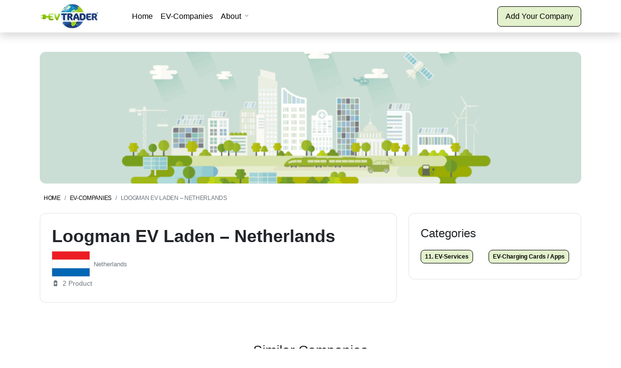

--- FILE ---
content_type: text/html; charset=UTF-8
request_url: https://evtrader.com/ev-company/loogman-ev-laden-netherlands/
body_size: 4366
content:
<!doctype html><html lang="en-US"><head><title>EVTrader®</title><meta charset="UTF-8" /><meta name="viewport" content="width=device-width, initial-scale=1" /><link rel="profile" href="https://gmpg.org/xfn/11" /><meta name='robots' content='max-image-preview:large' /><link href='https://fonts.gstatic.com' crossorigin='anonymous' rel='preconnect' /><link rel="alternate" title="oEmbed (JSON)" type="application/json+oembed" href="https://evtrader.com/wp-json/oembed/1.0/embed?url=https%3A%2F%2Fevtrader.com%2Fev-company%2Floogman-ev-laden-netherlands%2F" /><link rel="alternate" title="oEmbed (XML)" type="text/xml+oembed" href="https://evtrader.com/wp-json/oembed/1.0/embed?url=https%3A%2F%2Fevtrader.com%2Fev-company%2Floogman-ev-laden-netherlands%2F&#038;format=xml" /><style id='wp-img-auto-sizes-contain-inline-css' type='text/css'>img:is([sizes=auto i],[sizes^="auto," i]){contain-intrinsic-size:3000px 1500px}
/*# sourceURL=wp-img-auto-sizes-contain-inline-css */</style><style id='classic-theme-styles-inline-css' type='text/css'>/*! This file is auto-generated */
.wp-block-button__link{color:#fff;background-color:#32373c;border-radius:9999px;box-shadow:none;text-decoration:none;padding:calc(.667em + 2px) calc(1.333em + 2px);font-size:1.125em}.wp-block-file__button{background:#32373c;color:#fff;text-decoration:none}
/*# sourceURL=/wp-includes/css/classic-themes.min.css */</style><link rel='stylesheet' id='b2b_evtrader-style-css' href='https://evtrader.com/wp-content/themes/b2b_evtrader/assets/css/theme.css?ver=1.1' type='text/css' media='all' /><link rel='stylesheet' id='b2b_evtradercss-style-css' href='https://evtrader.com/wp-content/themes/b2b_evtrader/style.css?ver=1.1' type='text/css' media='all' /><link rel='stylesheet' id='magnific-style-css' href='https://evtrader.com/wp-content/themes/b2b_evtrader/assets/libs/magnific-popup/dist/magnific-popup.css?ver=1.1' type='text/css' media='all' /><link rel='stylesheet' id='bootstrap_icons-style-css' href='https://evtrader.com/wp-content/themes/b2b_evtrader/assets/libs/bootstrap-icons/font/bootstrap-icons.css?ver=1.1' type='text/css' media='all' /> <script type="text/javascript" src="https://evtrader.com/wp-includes/js/jquery/jquery.min.js?ver=3.7.1" id="jquery-core-js"></script> <script type="text/javascript" src="https://evtrader.com/wp-includes/js/jquery/jquery-migrate.min.js?ver=3.4.1" id="jquery-migrate-js"></script> <link rel="https://api.w.org/" href="https://evtrader.com/wp-json/" /><link rel="alternate" title="JSON" type="application/json" href="https://evtrader.com/wp-json/wp/v2/ev-company/42726" /><link rel="EditURI" type="application/rsd+xml" title="RSD" href="https://evtrader.com/xmlrpc.php?rsd" /><meta name="generator" content="WordPress 6.9" /><link rel="canonical" href="https://evtrader.com/ev-company/loogman-ev-laden-netherlands/" /><link rel='shortlink' href='https://evtrader.com/?p=42726' /><link rel="icon" href="https://evtrader.com/wp-content/uploads/2024/01/cropped-EVTRADER-logo150.png-32x32.webp" sizes="32x32" /><link rel="icon" href="https://evtrader.com/wp-content/uploads/2024/01/cropped-EVTRADER-logo150.png-192x192.webp" sizes="192x192" /><link rel="apple-touch-icon" href="https://evtrader.com/wp-content/uploads/2024/01/cropped-EVTRADER-logo150.png-180x180.webp" /><meta name="msapplication-TileImage" content="https://evtrader.com/wp-content/uploads/2024/01/cropped-EVTRADER-logo150.png-270x270.webp" /></head>  <script async src="https://www.googletagmanager.com/gtag/js?id=G-33J683EY7F"></script> <script>window.dataLayer = window.dataLayer || [];
  function gtag(){dataLayer.push(arguments);}
  gtag('js', new Date());

  gtag('config', 'G-33J683EY7F');</script> <body class="wp-singular ev-company-template-default single single-ev-company postid-42726 wp-custom-logo wp-theme-b2b_evtrader"><div class="nav-header nav-header-classic shadow menu-fixed animate__animated animate__fadeInDown"><div class="container"><div class="row"><div class="col-md-12"><nav class="navbar navbar-expand-lg"> <a class="navbar-brand" href="/"> <img src="https://evtrader.com/wp-content/uploads/2024/01/EVTRADER-logo150.png.webp" class="logo" alt="EVTrader®" width="150" height="65"> </a> <button class="navbar-toggler collapsed" type="button" data-bs-toggle="collapse"
 data-bs-target="#navbarSupportedContent" aria-controls="navbarSupportedContent" aria-expanded="false"
 aria-label="Toggle navigation"> <span class="icon-bar"></span> <span class="icon-bar"></span> <span class="icon-bar"></span> </button><div class="collapse navbar-collapse" id="navbarSupportedContent"><ul class="navbar-nav me-auto ms-lg-3"><ul class="list-unstyled"><li class="nav-link"><a class="" title="Home" href="/">Home</a></li><li class="nav-link"><a class="" title="EV-Companies" href="/ev-company/">EV-Companies</a></li></ul><li class="nav-item dropdown menu_list"> <a class="nav-link dropdown-toggle" href="#" id="navbarExplore" role="button" data-bs-toggle="dropdown"
 aria-expanded="false"> About </a><div class="dropdown-menu w-100 p-0" aria-labelledby="navbarExplore"><div class="row g-0"><div
 class="col-xl-4 col-lg-4 col-md-12 col-sm-12 col-12 d-xl-block d-lg-block d-md-none d-none"><div class="lazyload dropdown-img "
 data-bg="https://evtrader.com/wp-content/uploads/2024/02/03.-Thermal-Management-System-TMS-350x197.jpg" style="background-image: url(data:image/svg+xml,%3Csvg%20xmlns=%22http://www.w3.org/2000/svg%22%20viewBox=%220%200%20500%20300%22%3E%3C/svg%3E);"><div class="dropdown-img-caption"><h2 class="text-white mb-1"> EVTrader®</h2><p class="mb-4"> Is the online EV-Platform with the biggest EV-Database of almost all EV-Manufacturers Companies and related EV-Industry</p> <a href="/pricing" class="btn btn-primary"> Add Your Company </a></div></div></div><div class="col-12 col-md-12 col-lg-8"><div class="row m-3 m-lg-8"><div class="col-md-4"><ul class="list-unstyled"><h5 class="mb-2 text-uppercase h6 text-primary fw-bold">View</h5><ul class="list-unstyled"><li class="dropdown-item"><a class="" title="Countries" href="/country/">Countries</a></li><li class="dropdown-item"><a class="" title="EV-Categories" href="/product/">EV-Categories</a></li><li class="dropdown-item"><a class="" title="EV-News" href="/ev-news/">EV-News</a></li><li class="dropdown-item"><a class="" title="EV-Domains for Sale!" href="https://evtrader.com/ev-domains-for-sale/">EV-Domains for Sale!</a></li></ul></ul></div><div class="col-md-4"><ul class="mega-menu-list list-unstyled"><h5 class="mb-2 text-uppercase h6 text-primary fw-bold">HELP</h5><ul class="list-unstyled"><li class="dropdown-item"><a class="" title="About EVTrader®" href="/about-evtrader/">About EVTrader®</a></li><li class="dropdown-item"><a class="" title="How it works" href="/how-it-works/">How it works</a></li><li class="dropdown-item"><a class="" title="FAQ" href="/faq/">FAQ</a></li><li class="dropdown-item"><a class="" title="Pricing" href="/pricing/">Pricing</a></li></ul></ul></div><div class="col-md-4"><ul class="list-unstyled"><h5 class="mb-2 text-uppercase h6 text-primary fw-bold">Others</h5><ul class="list-unstyled"><li class="dropdown-item"><a class="" title="Contact" href="/contact/">Contact</a></li><li class="dropdown-item"><a class="" title="Disclaimer" href="/disclaimer/">Disclaimer</a></li><li class="dropdown-item"><a class="" title="Privacy Policy" href="/privacy-policy/">Privacy Policy</a></li><li class="dropdown-item"><a class="" title="EVTrader® – Worldwide" href="https://evtrader.com/the-marketplace-for-electric-vehicles/">EVTrader® – Worldwide</a></li></ul></ul></div></div></div></div></div></li></ul> <a href="/pricing/" class="btn btn-primary d-none d-lg-block">Add Your Company</a></div></nav></div></div></div></div><div class="main-wrapper"><div class="container mt-6"><div class="py-10 py-md-18 position-relative rounded-3"
 style="background: url(https://evtrader.com/wp-content/uploads/2024/02/header-1024x316.gif)no-repeat center center;background-size: cover; "><div class="position-absolute top-0 m-4 "><div class="position-absolute bottom-0 mb-5 ms-5"></div></div></div></div><div class="pb-8"><div class="container"><div class="row"><div class="col-xl-6 col-md-8 col-12"><nav aria-label="breadcrumb" class="mt-3"><ol class="breadcrumb"><li class="breadcrumb-item"><a href="/">Home</a></li><li class="breadcrumb-item"> <a href="/ev-company/">EV-Companies</a></li><li class="breadcrumb-item active"> Loogman EV Laden &#8211; Netherlands</li></ol></nav></div><div class="col-xl-8 col-lg-8 col-md-12 col-12"><div class="card mb-4"><div class="card-body p-4"><h1 class="mb-2"> Loogman EV Laden &#8211; Netherlands</h1><div class="d-flex"> <img src="https://evtrader.com/wp-content/uploads/2024/02/Netherlands-78x52.gif" alt="Netherlands flag" width="78" height="52" class="me-2" ><p class="fs-6 lh-sm"> <br>Netherlands</p></div><div class="text-sm"> <span class="me-2"><i class="mdi mdi-battery-plus"></i><span class="ms-1"> 2 Product </span></span></div></div></div></div><div class="col-xl-4 col-lg-4 col-md-12 col-12 "><div><div class="card mb-4"><div class="card-body p-4"><h3 class="mb-3">Categories</h3><div class="row"><div class="col"><a href="https://evtrader.com/product/11-ev-services/" class="h6 badge bg-primary text-black" style="border: 1px solid;" title="11. EV-Services" >11. EV-Services</a></div><div class="col"><a href="https://evtrader.com/product/ev-charging-cards/" class="h6 badge bg-primary text-black" style="border: 1px solid;" title="EV-Charging Cards / Apps" >EV-Charging Cards / Apps</a></div></div></div></div></div></div></div></div></div><div class="pb-lg-2 pb-7 bg-white" id="similarspace"><div class="container"><div class="row"><div class=" col-md-12 col-12"><div class="mb-8 text-center"><h2 class="mb-0">Similar Companies</h2></div></div></div><div class="row"><div class="col-lg-4 col-md-6 col-12 tax-product"><div class="mb-6"><div class="position-relative"> <a href="https://evtrader.com/ev-company/yongrui-china/"><div
 class="position-absolute start-0 bottom-0 overflow-hidden d-flex justify-content-center flage-small m-1"> <img src="https://evtrader.com/wp-content/uploads/2024/02/China-77x52.gif" alt="China flag" width="77" height="52" class="" ></div><div
 class="position-absolute bg-light end-0 overflow-hidden d-flex justify-content-center m-3 p-2 rounded-3"> <noscript><img src="https://evtrader.com/wp-content/uploads/2024/02/no_logo.png" alt="" width="40" height="40" class="" ></noscript><img src='data:image/svg+xml,%3Csvg%20xmlns=%22http://www.w3.org/2000/svg%22%20viewBox=%220%200%2040%2040%22%3E%3C/svg%3E' data-src="https://evtrader.com/wp-content/uploads/2024/02/no_logo.png" alt="" width="40" height="40" class="lazyload " ></div> <noscript><img src="https://evtrader.com/wp-content/uploads/2024/02/EV-China-Beijing-350x197.jpg" alt="Electric Vehicles China" width="350" height="197" class="w-100 rounded-3 image-hover" ></noscript><img src='data:image/svg+xml,%3Csvg%20xmlns=%22http://www.w3.org/2000/svg%22%20viewBox=%220%200%20350%20197%22%3E%3C/svg%3E' data-src="https://evtrader.com/wp-content/uploads/2024/02/EV-China-Beijing-350x197.jpg" alt="Electric Vehicles China" width="350" height="197" class="lazyload w-100 rounded-3 image-hover" > </a><div class="position-absolute start-0 top-0 ms-3 mt-3 "><div class="small"><a href="https://evtrader.com/product/ev-charging-connectors-sockets/" class="h6 badge bg-light text-dark" title="EV-Charging Connectors / Sockets" >EV-Charging Connectors / Sockets</a></div><div class="small"><a href="https://evtrader.com/product/ev-charging-station-ac/" class="h6 badge bg-light text-dark" title="EV-Charging Station (AC)" >EV-Charging Station (AC)</a></div><div class="small"><a href="https://evtrader.com/product/ev-fast-charging-station-dc/" class="h6 badge bg-light text-dark" title="EV-Fast Charging Station (DC)" >EV-Fast Charging Station (DC)</a></div></div></div><div class="mt-3"><div><h2 class="h4 mb-0 text-truncate"> <a href="https://evtrader.com/ev-company/yongrui-china/" class="text-inherit"> Yongrui Technology &#8211; China </a></h2><p class="text-sm font-weight-semi-bold"> China</p></div></div></div></div><div class="col-lg-4 col-md-6 col-12 tax-product"><div class="mb-6"><div class="position-relative"> <a href="https://evtrader.com/ev-company/tary-china/"><div
 class="position-absolute start-0 bottom-0 overflow-hidden d-flex justify-content-center flage-small m-1"> <img src="https://evtrader.com/wp-content/uploads/2024/02/China-77x52.gif" alt="China flag" width="77" height="52" class="" ></div><div
 class="position-absolute bg-light end-0 overflow-hidden d-flex justify-content-center m-3 p-2 rounded-3"> <noscript><img src="https://evtrader.com/wp-content/uploads/2024/02/no_logo.png" alt="" width="40" height="40" class="" ></noscript><img src='data:image/svg+xml,%3Csvg%20xmlns=%22http://www.w3.org/2000/svg%22%20viewBox=%220%200%2040%2040%22%3E%3C/svg%3E' data-src="https://evtrader.com/wp-content/uploads/2024/02/no_logo.png" alt="" width="40" height="40" class="lazyload " ></div> <noscript><img src="https://evtrader.com/wp-content/uploads/2024/02/EV-China-Beijing-350x197.jpg" alt="Electric Vehicles China" width="350" height="197" class="w-100 rounded-3 image-hover" ></noscript><img src='data:image/svg+xml,%3Csvg%20xmlns=%22http://www.w3.org/2000/svg%22%20viewBox=%220%200%20350%20197%22%3E%3C/svg%3E' data-src="https://evtrader.com/wp-content/uploads/2024/02/EV-China-Beijing-350x197.jpg" alt="Electric Vehicles China" width="350" height="197" class="lazyload w-100 rounded-3 image-hover" > </a><div class="position-absolute start-0 top-0 ms-3 mt-3 "><div class="small"><a href="https://evtrader.com/product/ev-charging-solutions/" class="h6 badge bg-light text-dark" title="EV-Charging Solutions" >EV-Charging Solutions</a></div><div class="small"><a href="https://evtrader.com/product/ev-charging-station-ac/" class="h6 badge bg-light text-dark" title="EV-Charging Station (AC)" >EV-Charging Station (AC)</a></div><div class="small"><a href="https://evtrader.com/product/ev-fast-charging-station-dc/" class="h6 badge bg-light text-dark" title="EV-Fast Charging Station (DC)" >EV-Fast Charging Station (DC)</a></div></div></div><div class="mt-3"><div><h2 class="h4 mb-0 text-truncate"> <a href="https://evtrader.com/ev-company/tary-china/" class="text-inherit"> Tary &#8211; China </a></h2><p class="text-sm font-weight-semi-bold"> China</p></div></div></div></div><div class="col-lg-4 col-md-6 col-12 tax-product"><div class="mb-6"><div class="position-relative"> <a href="https://evtrader.com/ev-company/lvzo-china/"><div
 class="position-absolute start-0 bottom-0 overflow-hidden d-flex justify-content-center flage-small m-1"> <img src="https://evtrader.com/wp-content/uploads/2024/02/China-77x52.gif" alt="China flag" width="77" height="52" class="" ></div><div
 class="position-absolute bg-light end-0 overflow-hidden d-flex justify-content-center m-3 p-2 rounded-3"> <noscript><img src="https://evtrader.com/wp-content/uploads/2024/02/no_logo.png" alt="" width="40" height="40" class="" ></noscript><img src='data:image/svg+xml,%3Csvg%20xmlns=%22http://www.w3.org/2000/svg%22%20viewBox=%220%200%2040%2040%22%3E%3C/svg%3E' data-src="https://evtrader.com/wp-content/uploads/2024/02/no_logo.png" alt="" width="40" height="40" class="lazyload " ></div> <noscript><img src="https://evtrader.com/wp-content/uploads/2024/02/EV-China-Beijing-350x197.jpg" alt="Electric Vehicles China" width="350" height="197" class="w-100 rounded-3 image-hover" ></noscript><img src='data:image/svg+xml,%3Csvg%20xmlns=%22http://www.w3.org/2000/svg%22%20viewBox=%220%200%20350%20197%22%3E%3C/svg%3E' data-src="https://evtrader.com/wp-content/uploads/2024/02/EV-China-Beijing-350x197.jpg" alt="Electric Vehicles China" width="350" height="197" class="lazyload w-100 rounded-3 image-hover" > </a><div class="position-absolute start-0 top-0 ms-3 mt-3 "><div class="small"><a href="https://evtrader.com/product/electric-cargo-van-manufacturer/" class="h6 badge bg-light text-dark" title="Electric Cargo Van Manufacturers" >Electric Cargo Van Manufacturers</a></div><div class="small"><a href="https://evtrader.com/product/electric-golf-cart-manufacturer/" class="h6 badge bg-light text-dark" title="Electric Golf Cart Manufacturers" >Electric Golf Cart Manufacturers</a></div><div class="small"><a href="https://evtrader.com/product/electric-utility-vehicle-manufacturer/" class="h6 badge bg-light text-dark" title="Electric Utility Vehicle Manufacturers" >Electric Utility Vehicle Manufacturers</a></div></div></div><div class="mt-3"><div><h2 class="h4 mb-0 text-truncate"> <a href="https://evtrader.com/ev-company/lvzo-china/" class="text-inherit"> LVZO &#8211; China </a></h2><p class="text-sm font-weight-semi-bold"> China</p></div></div></div></div><div class="col-lg-4 col-md-6 col-12 tax-product"><div class="mb-6"><div class="position-relative"> <a href="https://evtrader.com/ev-company/gridwiz-korea/"><div
 class="position-absolute start-0 bottom-0 overflow-hidden d-flex justify-content-center flage-small m-1"> <noscript><img src="https://evtrader.com/wp-content/uploads/2024/02/South-Korea-77x52.gif" alt="South Korea flag" width="77" height="52" class="" ></noscript><img src='data:image/svg+xml,%3Csvg%20xmlns=%22http://www.w3.org/2000/svg%22%20viewBox=%220%200%2077%2052%22%3E%3C/svg%3E' data-src="https://evtrader.com/wp-content/uploads/2024/02/South-Korea-77x52.gif" alt="South Korea flag" width="77" height="52" class="lazyload " ></div><div
 class="position-absolute bg-light end-0 overflow-hidden d-flex justify-content-center m-3 p-2 rounded-3"> <noscript><img src="https://evtrader.com/wp-content/uploads/2024/02/no_logo.png" alt="" width="40" height="40" class="" ></noscript><img src='data:image/svg+xml,%3Csvg%20xmlns=%22http://www.w3.org/2000/svg%22%20viewBox=%220%200%2040%2040%22%3E%3C/svg%3E' data-src="https://evtrader.com/wp-content/uploads/2024/02/no_logo.png" alt="" width="40" height="40" class="lazyload " ></div> <noscript><img src="https://evtrader.com/wp-content/uploads/2024/02/EV-South-Korea-Seoul-350x197.jpg" alt="Electric Vehicles South Korea" width="350" height="197" class="w-100 rounded-3 image-hover" ></noscript><img src='data:image/svg+xml,%3Csvg%20xmlns=%22http://www.w3.org/2000/svg%22%20viewBox=%220%200%20350%20197%22%3E%3C/svg%3E' data-src="https://evtrader.com/wp-content/uploads/2024/02/EV-South-Korea-Seoul-350x197.jpg" alt="Electric Vehicles South Korea" width="350" height="197" class="lazyload w-100 rounded-3 image-hover" > </a><div class="position-absolute start-0 top-0 ms-3 mt-3 "><div class="small"><a href="https://evtrader.com/product/ev-charging-solutions/" class="h6 badge bg-light text-dark" title="EV-Charging Solutions" >EV-Charging Solutions</a></div><div class="small"><a href="https://evtrader.com/product/ev-charging-station-ac/" class="h6 badge bg-light text-dark" title="EV-Charging Station (AC)" >EV-Charging Station (AC)</a></div></div></div><div class="mt-3"><div><h2 class="h4 mb-0 text-truncate"> <a href="https://evtrader.com/ev-company/gridwiz-korea/" class="text-inherit"> Gridwiz &#8211; Korea </a></h2><p class="text-sm font-weight-semi-bold"> South-Korea</p></div></div></div></div><div class="col-lg-4 col-md-6 col-12 tax-product"><div class="mb-6"><div class="position-relative"> <a href="https://evtrader.com/ev-company/qst-ev-china/"><div
 class="position-absolute start-0 bottom-0 overflow-hidden d-flex justify-content-center flage-small m-1"> <noscript><img src="https://evtrader.com/wp-content/uploads/2024/03/Hong-Kong-52x52.png" alt="Flag Hong Kong" width="52" height="52" class="" ></noscript><img src='data:image/svg+xml,%3Csvg%20xmlns=%22http://www.w3.org/2000/svg%22%20viewBox=%220%200%2052%2052%22%3E%3C/svg%3E' data-src="https://evtrader.com/wp-content/uploads/2024/03/Hong-Kong-52x52.png" alt="Flag Hong Kong" width="52" height="52" class="lazyload " ></div><div
 class="position-absolute bg-light end-0 overflow-hidden d-flex justify-content-center m-3 p-2 rounded-3"> <noscript><img src="https://evtrader.com/wp-content/uploads/2025/03/qst-ev174452-51x52.png" alt="" width="51" height="52" class="" ></noscript><img src='data:image/svg+xml,%3Csvg%20xmlns=%22http://www.w3.org/2000/svg%22%20viewBox=%220%200%2051%2052%22%3E%3C/svg%3E' data-src="https://evtrader.com/wp-content/uploads/2025/03/qst-ev174452-51x52.png" alt="" width="51" height="52" class="lazyload " ></div> <noscript><img src="https://evtrader.com/wp-content/uploads/2024/02/EV-Hong-Kong-350x197.jpg" alt="Electric Vehicles Hong Kong" width="350" height="197" class="w-100 rounded-3 image-hover" ></noscript><img src='data:image/svg+xml,%3Csvg%20xmlns=%22http://www.w3.org/2000/svg%22%20viewBox=%220%200%20350%20197%22%3E%3C/svg%3E' data-src="https://evtrader.com/wp-content/uploads/2024/02/EV-Hong-Kong-350x197.jpg" alt="Electric Vehicles Hong Kong" width="350" height="197" class="lazyload w-100 rounded-3 image-hover" > </a><div class="position-absolute start-0 top-0 ms-3 mt-3 "><div class="small"><a href="https://evtrader.com/product/04-ev-energy-storage/" class="h6 badge bg-light text-dark" title="04. EV-Energy Storage" >04. EV-Energy Storage</a></div><div class="small"><a href="https://evtrader.com/product/06-ev-charging-manufacturers/" class="h6 badge bg-light text-dark" title="06. EV-Charging Manufacturers" >06. EV-Charging Manufacturers</a></div><div class="small"><a href="https://evtrader.com/product/ev-charging-solutions/" class="h6 badge bg-light text-dark" title="EV-Charging Solutions" >EV-Charging Solutions</a></div><span class="position-absolute ms-3 mt-2 bottom-10 start-0 translate-middle badge rounded-pill bg-accent">+6</span></div></div><div class="mt-3"><div><h2 class="h4 mb-0 text-truncate"> <a href="https://evtrader.com/ev-company/qst-ev-china/" class="text-inherit"> QST EV &#8211; Hong Kong </a></h2><p class="text-sm font-weight-semi-bold"> Hong Kong</p></div></div></div></div><div class="col-lg-4 col-md-6 col-12 tax-product"><div class="mb-6"><div class="position-relative"> <a href="https://evtrader.com/ev-company/evbolt-usa/"><div
 class="position-absolute start-0 bottom-0 overflow-hidden d-flex justify-content-center flage-small m-1"> <noscript><img src="https://evtrader.com/wp-content/uploads/2024/02/USA-100x52.gif" alt="USA flag" width="100" height="52" class="" ></noscript><img src='data:image/svg+xml,%3Csvg%20xmlns=%22http://www.w3.org/2000/svg%22%20viewBox=%220%200%20100%2052%22%3E%3C/svg%3E' data-src="https://evtrader.com/wp-content/uploads/2024/02/USA-100x52.gif" alt="USA flag" width="100" height="52" class="lazyload " ></div><div
 class="position-absolute bg-light end-0 overflow-hidden d-flex justify-content-center m-3 p-2 rounded-3"> <noscript><img src="https://evtrader.com/wp-content/uploads/2024/02/no_logo.png" alt="" width="40" height="40" class="" ></noscript><img src='data:image/svg+xml,%3Csvg%20xmlns=%22http://www.w3.org/2000/svg%22%20viewBox=%220%200%2040%2040%22%3E%3C/svg%3E' data-src="https://evtrader.com/wp-content/uploads/2024/02/no_logo.png" alt="" width="40" height="40" class="lazyload " ></div> <noscript><img src="https://evtrader.com/wp-content/uploads/2024/02/EV-USA-Washington-DC-350x197.png" alt="Electric Vehicles USA" width="350" height="197" class="w-100 rounded-3 image-hover" ></noscript><img src='data:image/svg+xml,%3Csvg%20xmlns=%22http://www.w3.org/2000/svg%22%20viewBox=%220%200%20350%20197%22%3E%3C/svg%3E' data-src="https://evtrader.com/wp-content/uploads/2024/02/EV-USA-Washington-DC-350x197.png" alt="Electric Vehicles USA" width="350" height="197" class="lazyload w-100 rounded-3 image-hover" > </a><div class="position-absolute start-0 top-0 ms-3 mt-3 "><div class="small"><a href="https://evtrader.com/product/ev-charging-solutions/" class="h6 badge bg-light text-dark" title="EV-Charging Solutions" >EV-Charging Solutions</a></div><div class="small"><a href="https://evtrader.com/product/ev-charging-station-ac/" class="h6 badge bg-light text-dark" title="EV-Charging Station (AC)" >EV-Charging Station (AC)</a></div><div class="small"><a href="https://evtrader.com/product/ev-fast-charging-station-dc/" class="h6 badge bg-light text-dark" title="EV-Fast Charging Station (DC)" >EV-Fast Charging Station (DC)</a></div></div></div><div class="mt-3"><div><h2 class="h4 mb-0 text-truncate"> <a href="https://evtrader.com/ev-company/evbolt-usa/" class="text-inherit"> EVBolt &#8211; USA </a></h2><p class="text-sm font-weight-semi-bold"> USA</p></div></div></div></div></div></div></div></div><div class="footer pt-14 bg-white"><div class="container"><div class="row"><div class="col-lg-3 col-md-4 col-12"><div class="mb-14"><div><h5 class="h4 mb-3 text-dark">Search in EV-Database</h5><ul class="list-unstyled"><li class="text-dark"><a class="text-reset" title="All Listing" href="/ev-company/">All Listing</a></li></ul></div></div></div><div class="col-lg-3 col-md-4 col-12"><div class="mb-14"><div><h5 class="h4 mb-3 text-dark">Company EVTrader®</h5><ul class="list-unstyled"><li class="text-dark"><a class="text-reset" title="About us" href="/about-evtrader/">About us</a></li><li class="text-dark"><a class="text-reset" title="How it works" href="/how-it-works/">How it works</a></li></ul></div></div></div><div class="col-lg-3 col-md-4 col-12"><div class="mb-14"><div><h5 class="h4 mb-3 text-dark">Social media</h5><ul class="list-unstyled"><li class="text-dark"><a class="text-reset" title="LinkedIn" href="https://www.linkedin.com/in/evtrader/">LinkedIn</a></li><li class="text-dark"><a class="text-reset" title="X" href="http://twitter.com/evtrader">X</a></li><li class="text-dark"><a class="text-reset" title="Instagram" href="http://instagram.com/evtrader/">Instagram</a></li></ul></div></div></div><div class="col-lg-3 col-md-8 col-12"><div class="mb-14 text-dark"><h4 class=" mb-3 text-dark">EV-Database</h4><p>The biggest EV-Database worldwide for all Electric Vehicles Manufacturers and EV-Industry related companies.<noscript><img decoding="async" class=" wp-image-7 alignright" src="https://evtrader.com/wp-content/uploads/2024/01/EVTRADER-logo150.png.webp" alt="" width="76" height="33" /></noscript><img decoding="async" class="lazyload  wp-image-7 alignright" src='data:image/svg+xml,%3Csvg%20xmlns=%22http://www.w3.org/2000/svg%22%20viewBox=%220%200%2076%2033%22%3E%3C/svg%3E' data-src="https://evtrader.com/wp-content/uploads/2024/01/EVTRADER-logo150.png.webp" alt="" width="76" height="33" /></p></div></div><div class="col-md-12 col-12"><p class="fs-6 text-gray-900">© 2024 EVTrader All rights reserved.</p></div></div></div></div></div></div> <script type="speculationrules">{"prefetch":[{"source":"document","where":{"and":[{"href_matches":"/*"},{"not":{"href_matches":["/wp-*.php","/wp-admin/*","/wp-content/uploads/*","/wp-content/*","/wp-content/plugins/*","/wp-content/themes/b2b_evtrader/*","/*\\?(.+)"]}},{"not":{"selector_matches":"a[rel~=\"nofollow\"]"}},{"not":{"selector_matches":".no-prefetch, .no-prefetch a"}}]},"eagerness":"conservative"}]}</script> <noscript><style>.lazyload{display:none;}</style></noscript><script data-noptimize="1">window.lazySizesConfig=window.lazySizesConfig||{};window.lazySizesConfig.loadMode=1;</script><script async data-noptimize="1" src='https://evtrader.com/wp-content/plugins/autoptimize/classes/external/js/lazysizes.min.js?ao_version=3.1.13'></script><script type="text/javascript" src="https://evtrader.com/wp-content/themes/b2b_evtrader/assets/libs/bootstrap/dist/js/bootstrap.bundle.min.js?ver=1.1" id="bootstrap-script-js"></script> <script type="text/javascript" src="https://evtrader.com/wp-content/themes/b2b_evtrader/assets/libs/select2/dist/js/select2.full.min.js?ver=1.1" id="select-script-js"></script> <script type="text/javascript" src="https://evtrader.com/wp-content/themes/b2b_evtrader/assets/libs/magnific-popup/dist/jquery.magnific-popup.min.js?ver=1.1" id="magnific-script-js"></script> <script type="text/javascript" src="https://evtrader.com/wp-content/themes/b2b_evtrader/assets/js/theme.js?ver=1.1" id="themen-script-js"></script> <script type="text/javascript" src="https://evtrader.com/wp-content/themes/b2b_evtrader/assets/js/ev-actions.js?ver=1.1" id="evaction-script-js"></script> </body></html>

--- FILE ---
content_type: text/css
request_url: https://evtrader.com/wp-content/themes/b2b_evtrader/style.css?ver=1.1
body_size: 1306
content:
/*
Theme Name: B2B EVTrader
Theme URI: evtrader.nl
Author: Ilya Vishnevskiy
Author URI: ivstudio.de
Description: B2B Listing for EV
Requires at least: 5.9
Tested up to: 6.4
Requires PHP: 8
Version: 1.1
Text Domain: b2b_evtrader
*/

.admin-bar .nav-header {
    top: 32px !important;
}

h1 {
    font-weight: 800 !important;
}

.hero {
    filter: brightness(0.8) saturate(80%) contrast(1.2);
}

.home h1,
.home-title h1,
.home-title p {
    text-shadow: 0 0 8px black;
}

.logo {
    width: 80%;
    height: auto;
}

.nav-header.header-white .navbar-brand {
    filter: unset !important;
}

.breadcrumb a,
.text-sm a {
    color: #000000;
}

header {
    position: relative;
    padding: 70px 0 55px 0;
    text-align: center;
    opacity: 1;
}

#input_searche,
#evsearche {
    height: 46px;
}

.bg-danger {
    background-color: #151e63 !important;
}

.bg-accent {
    background-color: #5c3fce;
}

.object-fit-cover {
    object-fit: cover;
}

.select {
    white-space: nowrap;
    padding: 0.5rem 1rem;
    color: #343a40;
    display: block;
    height: 46px;
    background-color: #fff;
    border: 1px solid #ced4da;
    border-radius: 0.5rem;
    width: 100%;
}

.social {
    display: flex;
    justify-content: center;
}

.social a {
    display: inline-flex;
    width: 40px;
    height: 40px;
    background: #f1f5f9;
    color: #212529;
    justify-content: center;
    align-items: center;
    border-radius: 50%;
    margin: 10px;
}

.social a:before {
    font-size: 30px;
}

.flage {
    padding: 4px;
    margin: 5px;
    width: 60px;
    height: 60px;
    right: 0;
    background: #fff;
    border-radius: 50%;
}

.flage-small {
    width: 60px;
    height: 50px;
    transform: scale(.6);
    border-radius: 8px;
}

.last_image h2 {
    color: #f0f4f8;
    text-shadow: 0 0 8px #698300ad;
    font-weight: 900;
}

.breadcrumb {
    text-transform: uppercase;
    letter-spacing: -.3px;
    font-size: 0.775rem !important;
    padding-left: 8px !important;
}

.breadcrumb-item.breadcrumb-item:not(:first-child)::before {
    float: left;
    padding-right: var(--bs-breadcrumb-item-padding-x);
    color: var(--bs-breadcrumb-divider-color);
    content: var(--bs-breadcrumb-divider, "/");
}

.image_ratio {
    display: block;
    overflow: hidden;
    aspect-ratio: 10/4.8;
}

.image_ratio img {
    height: -webkit-fill-available;
    width: 100%;
    object-fit: cover;
}

.single-post .wp-caption,
.single-post .wp-caption img {
    width: 100% !important;
    height: auto;
}

.page .page-content img {
    width: 100% !important;
    height: auto;
}

#btn_pages {
    overflow: hidden;
    width: 100%;
    overflow-x: scroll;
    scrollbar-color: #e9e9e9 #fff;
    scrollbar-width: thin !important;
}

#btn_pages button {
    max-width: 60px;
}

.catagories-image {
    max-height: 40vh;
    overflow: hidden;
    display: flex;
    align-items: center;
    justify-content: center;
}

.catagories-image img {
    width: 100%;
    height: auto;
}

.tax-product img {
    height: auto;
}

:root {
    --bs-primary: #e3f1cc;
}

.bg-primary {
    background-color: var(--bs-primary) !important;
}

.btn-primary {
    --bs-btn-color: #000000;
    --bs-btn-bg: #e3f1cc;
    --bs-btn-border-color: #000000;
    --bs-btn-hover-color: #fff;
    --bs-btn-hover-bg: #306300;
    --bs-btn-hover-border-color: #000000;
    --bs-btn-focus-shadow-rgb: 130, 101, 244;
    --bs-btn-active-color: #fff;
    --bs-btn-active-bg: #306300;
    --bs-btn-active-border-color: #306300;
    --bs-btn-active-shadow: inset 0 3px 5px rgba(0, 0, 0, 0.125);
    --bs-btn-disabled-color: #fff;
    --bs-btn-disabled-bg: #306300;
    --bs-btn-disabled-border-color: #306300;
}

.alignright,
.alignleft {
    margin: 10px 24px;
    border-radius: .75rem !important;
}

.alignleft {
    float: left;
    margin-left: 0;
}

.alignright {
    float: right;
    margin-right: 0;
}

nav a {
    color: unset;
}

.select2-container--default .select2-selection--multiple .select2-selection__choice {
    background-color: #e3f1cc;
    font-size: 12px;
}

.select2-container .select2-search--inline .select2-search__field {
    margin-top: 8px;
    padding: 0px 8px;
    cursor: pointer;
}

.select_country {
    display: flex;
    flex-direction: column;
    justify-content: flex-start;
}

.select2-container--default .select2-results>.select2-results__options {
    max-height: 450px;
}

.simpay-checkout-form--embedded.simpay-styled {
    max-width: unset;
}

.shadow_info {
    z-index: 9;
    box-shadow: 0 0 20px 0px #00000054;
}

--- FILE ---
content_type: application/javascript
request_url: https://evtrader.com/wp-content/themes/b2b_evtrader/assets/js/ev-actions.js?ver=1.1
body_size: 491
content:
jQuery(document).ready(function ($) {

    // Klassenliste des body-Tags abrufen
    var bodyClasses = $('body').attr('class');
    // Teilen Sie die Klassenliste an Leerzeichen, um einzelne Klassen zu erhalten
    var classesArray = bodyClasses.split(' ');
    // Durchsuchen Sie die Klassenliste nach der Klasse, die mit "postid-" beginnt
    var postId = '';
    $.each(classesArray, function (index, className) {
        if (className.startsWith('postid-')) {
            postId = className.split('-')[1]; // Extrahieren Sie die Post-ID
            return false; // Beenden Sie die Schleife, sobald die Post-ID gefunden wurde
        }
    });
    // Überprüfen Sie, ob die Post-ID gefunden wurde
    if (postId !== '') {
        $('#post-' + postId).removeClass('d-lg-block').addClass('d-none');
        //console.log('Die Post-ID lautet: ' + postId);
    } else {
        //console.log('Die Post-ID wurde nicht gefunden.');
    }


    $("iframe").each(function (index) {
        var src = $(this).attr('src');
        $(this).attr('data-src', src);
        $(this).attr('src', '');
    });



    $('.post-template-default .body-description img').each(function (index) {
        var w = $(this).attr('width');

        if (w == undefined) {
            console.log($(this));
            $(this).css('width', '100%');
        }

    });

    $(document).on("scroll", function () {

        if ($('.menu-fixed').length !== 1) {

            $("iframe").each(function (index) {
                var src = $(this).attr('data-src');
                $(this).attr('src', src);
            });
        }
    });



});
